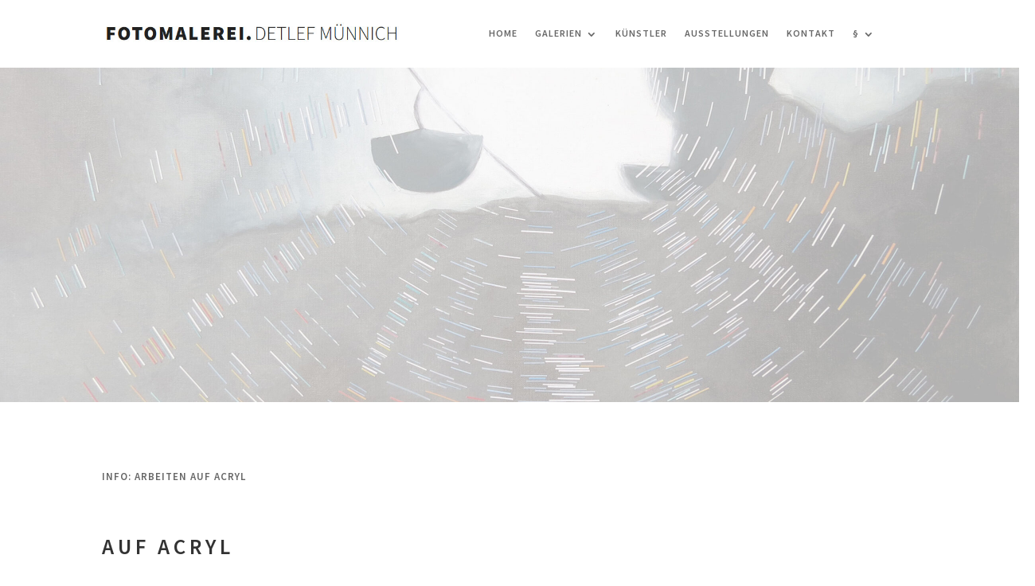

--- FILE ---
content_type: text/css
request_url: https://www.xn--fotomalerei-mnnich-y6b.com/wp-content/et-cache/357/et-core-unified-357.min.css?ver=1769271247
body_size: 631
content:
a,a:hover{text-decoration:none;background-color:none}a{color:#424242}img{max-width:100%;height:auto;border-color:none}.et_portfolio_image,.et_shop_image{position:relative;display:block;border-color:white}.et_gallery_item{float:left;width:31%;margin:0 2% 0 0}.et_pb_scroll_top.et-pb-icon{text-align:center;background:white;text-decoration:none;position:fixed;z-index:99999;bottom:25px;right:0px;-webkit-border-top-left-radius:0px;-webkit-border-bottom-left-radius:0px;-moz-border-radius-topleft:0px;-moz-border-radius-bottomleft:0px;border-top-left-radius:0px;border-bottom-left-radius:0px;display:none;cursor:pointer;font-size:30px;padding:5px;color:#424242}body{font-family:Open Sans,Arial,sans-serif;font-size:14px;color:#666;line-height:1.7em;font-weight:400}